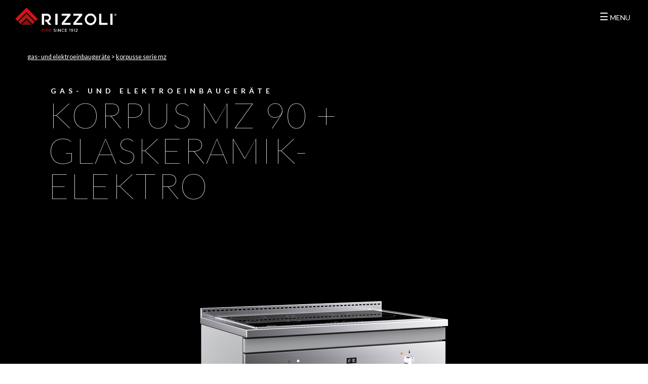

--- FILE ---
content_type: text/html; charset=UTF-8
request_url: https://www.rizzolicucine.it/de/produkte/gas-und-elektroeinbaugeraete/korpusse-serie-mz/439/korpus-mz-90-glaskeramik-elektro
body_size: 10064
content:
<style type="text/css">
    @media(min-width:991px){
        .mt-n10{margin-top:-10rem !important}
    }
</style>



<!doctype html>
<!--[if lt IE 7]>      <html class="no-js lt-ie9 lt-ie8 lt-ie7" lang="de"> <![endif]-->
<!--[if IE 7]>         <html class="no-js lt-ie9 lt-ie8" lang="de"> <![endif]-->
<!--[if IE 8]>         <html class="no-js lt-ie9" lang="de"> <![endif]-->
<!--[if gt IE 8]><!--> <html class="no-js" lang="de"> <!--<![endif]-->

<head>
    <meta charset="utf-8">
    <meta name="viewport" content="width=device-width">
    <meta content="tunnel studios milano" name="author">
    <meta content="IE=edge,chrome=1" http-equiv="X-UA-Compatible">
    <meta name="viewport" content="width=device-width">
    

    

        <title>Korpus MZ 90 + Glaskeramik-Elektro | Korpus MZ 90 | Gas- und Elektroeinbaugeräte | Produkte | Rizzoli Holzherde</title>

    


 
    
    <meta property="og:site_name" content="Rizzoli Holzherde">
    <meta property="og:type" content="website">
    <meta property="og:locale" content="de">

    <meta property="og:title" content="Korpus MZ 90 + Glaskeramik-Elektro | Korpus MZ 90 | Gas- und Elektroeinbaugeräte | Produkte | Rizzoli Holzherde">
            <meta property="og:image" content="https://www.rizzolicucine.it/assets/www/res/images/products/20231010_102315_813ba69ad780c770f794c646a8894bd5aab38d78.png">
        <meta property="og:description" content="">
    <meta property="og:url" content="https://www.rizzolicucine.it/de/produkte/gas-und-elektroeinbaugeraete/korpusse-serie-mz/439/korpus-mz-90-glaskeramik-elektro">



    <!-- Twitter Card data -->
    



    

    <link rel="icon" href="https://www.rizzolicucine.it/assets/www/img/favicon.png?v=1.1">
    

    <!-- bootstrap & styles -->
    
    <link type="text/css" rel="stylesheet" href="https://www.rizzolicucine.it/assets/www/layout/bootstrap-4.3.1-dist/css/bootstrap.min.css">
    <link type="text/css" rel="stylesheet" href="https://www.rizzolicucine.it/assets/www/layout/slick-master/slick/slick.css">
    <link type="text/css" rel="stylesheet" href="https://www.rizzolicucine.it/assets/www/layout/slick-master/slick/slick-theme.css">
    <link type="text/css" rel="stylesheet" href="https://www.rizzolicucine.it/assets/www/layout/jquery-ui-1.11.4.custom/jquery-ui.min.css">

    
    


    <link type="text/css" rel="stylesheet" href="https://www.rizzolicucine.it/assets/www/css/main.css?v=1.432111">

    <link type="text/css" rel="stylesheet" href="https://www.rizzolicucine.it/assets/www/css/menu.css?v=1.41">
    <link type="text/css" rel="stylesheet" href="https://www.rizzolicucine.it/assets/www/css/configurator.css?v=1.41">

    <link rel="canonical" href="https://www.rizzolicucine.it/de/produkte/gas-und-elektroeinbaugeraete/korpusse-serie-mz/439/korpus-mz-90-glaskeramik-elektro" />

    <!-- Google Tag Manager -->
    <script>(function(w,d,s,l,i){w[l]=w[l]||[];w[l].push({'gtm.start':
    new Date().getTime(),event:'gtm.js'});var f=d.getElementsByTagName(s)[0],
    j=d.createElement(s),dl=l!='dataLayer'?'&l='+l:'';j.async=true;j.src=
    'https://www.googletagmanager.com/gtm.js?id='+i+dl;f.parentNode.insertBefore(j,f);
    })(window,document,'script','dataLayer','GTM-WGMN4XC');</script>
    <!-- End Google Tag Manager -->

    <!-- Google tag (gtag.js) -->
    <script async src="https://www.googletagmanager.com/gtag/js?id=AW-16548659336"></script>
    <script>
      window.dataLayer = window.dataLayer || [];
      function gtag(){dataLayer.push(arguments);}
      gtag('js', new Date());

      gtag('config', 'AW-16548659336');
    </script>

    


    
</head>
<body class="dark">
     <noscript><iframe src="https://www.googletagmanager.com/ns.html?id=GTM-WGMN4XC"
height="0" width="0" style="display:none;visibility:hidden"></iframe></noscript>



 





















<style type="">
    #m-menu {background-color: #000; color: #fff}
    #m-menu .m-menu-l1 > a,
    #m-menu .m-menu-l1 a,
    .l-footer a {color: #fff; font-weight: 300;font-family: 'Nunito Sans', sans-serif}

        #m-menu .border-right {
            border-right: 1px solid #fff !important;
        }

</style>

<div id="m-menu" style="background-image: url(https://www.rizzolicucine.it/assets/www/img/menu/bg_menu.jpg); background-size: cover;background-position: bottom center;">
    <a href="#" class="close-main-menu-btn">X</a>
    <div class="container">

        <div class="row align-items-start menu-up" style="height: 10vh">
              <a id="main-logo" href="https://www.rizzolicucine.it/de"><img alt="Logo Rizzoli Cucine" src="https://www.rizzolicucine.it/assets/www/img/logo2023_w.png" class="logo" /></a>
        </div>
        <div class="row align-items-center menu-in" style="min-height: 70vh">
            <div class="col-md-4 border-right">
                <ul>
                    <li class="m-menu-l1">
                        <a data-toggle="collapse" href="#m-menu-home" aria-expanded="true">Home</a>
                        <ul id="m-menu-home" data-parent="#m-menu" class="collapse row menu-data show">
                            <li class="col-md-6 d-none d-md-block" style="color: #fff">
                                <span style="font-size: 4.5rem; font-weight: 200; line-height: 4.4rem; color:#fff" class="text-uppercase">RIZZOLI <br> CUCINE</span> <br>
                                <h4 class="text_menu mt-3" style="color:#fff">Die Kraft des Feuers, geprägt von Leidenschaft und Technologie</h4>
                            </li>
                        </ul>
                    </li>
                    <li class="m-menu-l1">
                        <a data-toggle="collapse" href="#m-menu-company">Unternehmen</a>
                        <ul id="m-menu-company" data-parent="#m-menu" class="collapse row menu-data">
                            <li class="col-md-12 d-none d-md-block" style="color: #fff">
                                <span class="suptitle text-uppercase">Unternehmen</span> <br>
                                <h4 class="text_menu">Unsere Geschichte beginnt mit einer brennenden Leidenschaft</h4>
                            </li>
                            <li class="col-md-4 py-md-2">
                                <a href="https://www.rizzolicucine.it/de/unternehmen/unsere-geschichte">
                                    <img class="img-fluid" src="https://www.rizzolicucine.it/assets/www/img/menu/history.jpg" alt="Unsere geschichte">
                                    <div>Unsere geschichte</div></a>
                            </li>
                            <li class="col-md-4 py-md-2">
                                <a href="https://www.rizzolicucine.it/de/unternehmen/unsere-philosophie">
                                    <img class="img-fluid" src="https://www.rizzolicucine.it/assets/www/img/menu/mission.jpg" alt="Unsere philosophie">
                                    <div>Unsere philosophie</div></a>
                            </li>
                            <li class="col-md-4 py-md-2">
                                <a href="https://www.rizzolicucine.it/de/personalisierte-qualitat">
                                    <img class="img-fluid" src="https://www.rizzolicucine.it/assets/www/img/menu/handmade.jpg" alt="Personalisierte qualität">
                                    <div>Personalisierte qualität</div></a>
                            </li>
                            <li class="col-md-4 py-md-2">
                                <a href="https://www.rizzolicucine.it/de/unsere-arbeiten">
                                    <img class="img-fluid" src="https://www.rizzolicucine.it/assets/www/img/menu/values.jpg" alt="Made in italy">
                                    <div>Made in italy</div></a>
                            </li>
                        </ul>
                    </li>
                    <li class="m-menu-l1">
                        <a data-toggle="collapse" href="#m-menu-products-sub">Produkte</a>
                        <ul id="m-menu-products-sub"  class="collapse">

                                                                                                    <li>
                                        <a data-toggle="collapse" href="#m-menu-cucine-e-termocucine-cucina" >Holz- und zentralheizungsherde </a>

                                            <ul id="m-menu-cucine-e-termocucine-cucina" data-parent="#m-menu" class="collapse row menu-data">
                                                <li class="col-md-12 d-none d-md-block" style="color: #fff">
                                                    <span class="suptitle text-uppercase">holz- und zentralheizungsherde </span>
                                                    <h4 class="text_menu">Eine gro&szlig;e Produktreihe f&uuml;r Ihre K&uuml;chenplanung.</h4>
                                                </li>
                                                
                                                    <li class="col-md-4 py-md-2">
                                                        <a href="https://www.rizzolicucine.it/de/produkte/1/holzherde">
                                                            <img class="img-fluid"
                                                                 src="https://www.rizzolicucine.it/assets/www/res/images/categories/20230912_110958_8851e7ebc7c0cfe93c458d4fb643da919841e16f.jpg"
                                                                 alt="Holzherde">
                                                            <div>Holzherde</div>
                                                        </a>

                                                    </li>
                                                
                                                    <li class="col-md-4 py-md-2">
                                                        <a href="https://www.rizzolicucine.it/de/produkte/3/zentralheizungsherde">
                                                            <img class="img-fluid"
                                                                 src="https://www.rizzolicucine.it/assets/www/res/images/categories/20230912_095902_864b2129839bd8a2aebffe63cda991e3e8e952d2.jpg"
                                                                 alt="Zentralheizungsherde">
                                                            <div>Zentralheizungsherde</div>
                                                        </a>

                                                    </li>
                                                
                                                    <li class="col-md-4 py-md-2">
                                                        <a href="https://www.rizzolicucine.it/de/produkte/4/gas-und-elektroeinbaugerate">
                                                            <img class="img-fluid"
                                                                 src="https://www.rizzolicucine.it/assets/www/res/images/categories/20241004_095324_p4ddxUnwKkz9M8kww8KFUftmhOWGWU2z6eC4BW2em7vhSmOyBy.webp"
                                                                 alt="Gas- und Elektroeinbaugeräte">
                                                            <div>Gas- und Elektroeinbaugeräte</div>
                                                        </a>

                                                    </li>
                                                
                                                    <li class="col-md-4 py-md-2">
                                                        <a href="https://www.rizzolicucine.it/de/produkte/8/artikel-fuer-ofensetzer">
                                                            <img class="img-fluid"
                                                                 src="https://www.rizzolicucine.it/assets/www/res/images/categories/20210909_120746_95b9633eda4beb3ee4c821e520a12607d190a981.jpg"
                                                                 alt="Artikel für Ofensetzer ">
                                                            <div>Artikel für Ofensetzer </div>
                                                        </a>

                                                    </li>
                                                
                                                    <li class="col-md-4 py-md-2">
                                                        <a href="https://www.rizzolicucine.it/de/produkte/10/auf-mass">
                                                            <img class="img-fluid"
                                                                 src="https://www.rizzolicucine.it/assets/www/res/images/categories/20230912_101338_0e56b35f61471d5e38f44eadac558c0a5a84a814.jpg"
                                                                 alt="Auf Mass">
                                                            <div>Auf Mass</div>
                                                        </a>

                                                    </li>
                                                                                            </ul>

                                    </li>
                                                                                                                                    <li>
                                        <a data-toggle="collapse" href="#m-menu-cappe-aspiranti-e-mobili" >Dunstabzugshauben und schränke</a>

                                            <ul id="m-menu-cappe-aspiranti-e-mobili" data-parent="#m-menu" class="collapse row menu-data">
                                                <li class="col-md-12 d-none d-md-block" style="color: #fff">
                                                    <span class="suptitle text-uppercase">dunstabzugshauben und schränke</span>
                                                    <h4 class="text_menu">Design, Personalisierung, Innovation und Hitzebest&auml;ndigkeit.</h4>
                                                </li>
                                                
                                                    <li class="col-md-4 py-md-2">
                                                        <a href="https://www.rizzolicucine.it/de/produkte/2/dunstabzugshauben">
                                                            <img class="img-fluid"
                                                                 src="https://www.rizzolicucine.it/assets/www/res/images/categories/20230719_095705_e5fb21dd918e977dfe100e66103a9007fe990b66.jpg"
                                                                 alt="Dunstabzugshauben">
                                                            <div>Dunstabzugshauben</div>
                                                        </a>

                                                    </li>
                                                
                                                    <li class="col-md-4 py-md-2">
                                                        <a href="https://www.rizzolicucine.it/de/produkte/5/arbeitsplatten-schraenke-und-spuelen">
                                                            <img class="img-fluid"
                                                                 src="https://www.rizzolicucine.it/assets/www/res/images/categories/20230912_121136_3c75bb503dc6738737e76e24de6dca21e70b8ea7.jpg"
                                                                 alt="Arbeitsplatten, Schränke und Spülen">
                                                            <div>Arbeitsplatten, Schränke und Spülen</div>
                                                        </a>

                                                    </li>
                                                                                            </ul>

                                    </li>
                                                                                                                                    <li>
                                        <a data-toggle="collapse" href="#m-menu-stufe-e-termostufe-living" >Kamin- und zentralheizungsöfen</a>

                                            <ul id="m-menu-stufe-e-termostufe-living" data-parent="#m-menu" class="collapse row menu-data">
                                                <li class="col-md-12 d-none d-md-block" style="color: #fff">
                                                    <span class="suptitle text-uppercase">kamin- und zentralheizungsöfen</span>
                                                    <h4 class="text_menu">Die neue Produktreihe f&uuml;r Ihren Wohnraum.</h4>
                                                </li>
                                                
                                                    <li class="col-md-4 py-md-2">
                                                        <a href="https://www.rizzolicucine.it/de/produkte/6/kaminofen">
                                                            <img class="img-fluid"
                                                                 src="https://www.rizzolicucine.it/assets/www/res/images/categories/20241004_164620_t084dUVdDX6LPP6LsMW0K3s9S8ADJClAEdKrhWSMLZAJ5fbbhL.webp"
                                                                 alt="Kaminöfen">
                                                            <div>Kaminöfen</div>
                                                        </a>

                                                    </li>
                                                
                                                    <li class="col-md-4 py-md-2">
                                                        <a href="https://www.rizzolicucine.it/de/produkte/7/zentralheizungsoefen">
                                                            <img class="img-fluid"
                                                                 src="https://www.rizzolicucine.it/assets/www/res/images/categories/20230912_103928_0343b43a164826cc6c7f1372cb004583a8dde2e9.jpg"
                                                                 alt="Zentralheizungsöfen">
                                                            <div>Zentralheizungsöfen</div>
                                                        </a>

                                                    </li>
                                                                                            </ul>

                                    </li>
                                                                                                                                    <li>
                                        <a data-toggle="collapse" href="#m-menu-inserti-a-legna-living" >Kamineinsatz</a>

                                            <ul id="m-menu-inserti-a-legna-living" data-parent="#m-menu" class="collapse row menu-data">
                                                <li class="col-md-12 d-none d-md-block" style="color: #fff">
                                                    <span class="suptitle text-uppercase">Kamineinsatz</span>
                                                    <h4 class="text_menu"><p>Exklusives Design und au&szlig;ergew&ouml;hnlicher Feuerblick.</p></h4>
                                                </li>
                                                
                                                    <li class="col-md-4 py-md-2">
                                                        <a href="https://www.rizzolicucine.it/de/produkte/11/kamineinsatz">
                                                            <img class="img-fluid"
                                                                 src="https://www.rizzolicucine.it/assets/www/res/images/categories/20250918_101844_Y7UCxYU0y6FhNkEbEs7YniQxYfuwuNfMWCAram4eO9MhAWcbR5.webp"
                                                                 alt="Kamineinsatz">
                                                            <div>Kamineinsatz</div>
                                                        </a>

                                                    </li>
                                                                                            </ul>

                                    </li>
                                                                                                                                    <li>
                                        <a data-toggle="collapse" href="#m-menu-professionali" >Professionelle wirtschaftsherde</a>

                                            <ul id="m-menu-professionali" data-parent="#m-menu" class="collapse row menu-data">
                                                <li class="col-md-12 d-none d-md-block" style="color: #fff">
                                                    <span class="suptitle text-uppercase">professionelle wirtschaftsherde</span>
                                                    <h4 class="text_menu">Der Holzherde arbeitet mit maximaler Leistung.</h4>
                                                </li>
                                                
                                                    <li class="col-md-4 py-md-2">
                                                        <a href="https://www.rizzolicucine.it/de/produkte/9/profesionelle-wirtschaftsherde">
                                                            <img class="img-fluid"
                                                                 src="https://www.rizzolicucine.it/assets/www/res/images/categories/20230719_100521_9a8381b01ceb6210b8b6cea8f2881cb239f7a2d5.jpg"
                                                                 alt="Profesionelle Wirtschaftsherde ">
                                                            <div>Profesionelle Wirtschaftsherde </div>
                                                        </a>

                                                    </li>
                                                                                            </ul>

                                    </li>
                                                                                                                                                                                                
                        </ul>
                    </li>

                                        <li class="m-menu-l1">
                        <a href="https://www.rizzolicucine.it/de/kataloge">Kataloge</a>
                    </li>
                    <li class="m-menu-l1">
                        <a data-toggle="collapse" href="#m-menu-tools">Tools</a>
                        <ul id="m-menu-tools" class="row collapse menu-data" data-parent="#m-menu">
                            <li class="col-md-12 d-none d-md-block" style="color: #fff">
                                <span class="suptitle text-uppercase">Tools</span>
                                <h4 class="text_menu">Technische Aspekte, Ratschläge und Kataloge</h4>
                            </li>
                            <li class="col-md-4 py-md-2">
                                <a href="https://www.rizzolicucine.it/de/ratschlage">
                                    <img class="img-fluid" src="https://www.rizzolicucine.it/assets/www/img/menu/technical.jpg" alt="Ratschläge">
                                    <div>Ratschläge</div></a>
                            </li>
                            <li class="col-md-4 py-md-2">
                                <a href="https://www.rizzolicucine.it/de/konfigurator">
                                    <img class="img-fluid" src="https://www.rizzolicucine.it/assets/www/img/menu/configurator.jpg" alt="Konfigurator">
                                    <div> Konfigurator</div></a>
                            </li>

                        </ul>
                    </li>
                    <li class="m-menu-l1">
                        <a data-toggle="collapse" href="#m-menu-news">News</a>
                        <ul id="m-menu-news" class="row collapse menu-data" data-parent="#m-menu">
                            <li class="col-md-12 d-none d-md-block" style="color: #fff">
                                <span class="suptitle text-uppercase">News</span>
                                <h4 class="text_menu">Entdecken Sie alle News und Veranstaltungen: einfach anklicken! </h4>
                            </li>
                            <li class="col-md-4 py-md-2">
                                <a href="https://www.rizzolicucine.it/de/rizzoli-auf-messe">
                                    <img class="img-fluid" src="https://www.rizzolicucine.it/assets/www/img/menu/events_fiera2.jpg" alt="Rizzoli auf Messen">
                                    <div>Rizzoli auf Messen</div></a>
                            </li>
                            <li class="col-md-4 py-md-2">
                                <a href="https://www.rizzolicucine.it/de/rizzoli-auf-tour">
                                    <img class="img-fluid" src="https://www.rizzolicucine.it/assets/www/img/menu/events_tour.jpg" alt="Rizzoli auf Tour">
                                    <div>Rizzoli auf Tour</div></a>
                            </li>
                            <li class="col-md-4 py-md-2">
                                <a href="https://www.rizzolicucine.it/de/news">
                                    <img class="img-fluid" src="https://www.rizzolicucine.it/assets/www/img/menu/news.jpg" alt="Aktuelles">
                                    <div>Aktuelles</div></a>
                            </li>

                        </ul>
                    </li>
                    <li class="m-menu-l1">
                        <a href="https://www.rizzolicucine.it/de/press">Media</a>
                    </li>
                    <li class="m-menu-l1">
                        <a data-toggle="collapse" href="#m-menu-contacts">Kontakte</a>
                        <ul id="m-menu-contacts" class="row collapse menu-data" data-parent="#m-menu">
                            <li class="col-md-12 d-none d-md-block" style="color: #fff">
                                <span class="suptitle text-uppercase">Kontakte</span>
                                
                            </li>
                            <li class="col-md-4 py-md-2">
                                <a href="https://www.rizzolicucine.it/de/kontakte">
                                    <img class="img-fluid" src="https://www.rizzolicucine.it/assets/www/img/menu/contacts.jpg" alt="Kontakte">
                                    <div>Kontakte</div></a>
                            </li>
                            <li class="col-md-4 py-md-2">
                                <a href="https://www.rizzolicucine.it/de/arbeiten-sie-mit-uns">
                                    <img class="img-fluid" src="https://www.rizzolicucine.it/assets/www/img/menu/job.jpg" alt="Arbeiten Sie mit uns">
                                    <div>Arbeiten Sie mit uns</div></a>
                            </li>
                        </ul>
                    </li>
                    <li class="m-menu-l1">
                        <a href="https://www.rizzolicucine.it/de/restricted-access/login" class="menu-tag-btn">RESERVIERTER BEREICH</a>
                        
                    </li>
                </ul>
            </div>
            <div class="col-md-8">
            </div>
        </div>
        <div class="row l-footer" style="height: 10vh">
            <div class="col-md-6">
                <b class="suptitle c-white pl-40 text-uppercase">sprache</b>
                <ul class="lang">
                                            <li style="display: inline-block;"><a href="/" class="ce-ignore ">IT</a> |</li>
                                            <li style="display: inline-block;"><a href="/de" class="ce-ignore active">DE</a> |</li>
                                            <li style="display: inline-block;"><a href="/fr" class="ce-ignore ">FR</a> |</li>
                                            <li style="display: inline-block;"><a href="/en" class="ce-ignore ">EN</a> |</li>
                                            <li style="display: inline-block;"><a href="/es" class="ce-ignore ">ES</a> |</li>
                                            <li style="display: inline-block;"><a href="/se" class="ce-ignore ">SE</a> |</li>
                                            <li style="display: inline-block;"><a href="/sk" class="ce-ignore ">SK</a> |</li>
                                            <li style="display: inline-block;"><a href="/cz" class="ce-ignore ">CZ</a> |</li>
                                        

                </ul>
            </div>
            <div class="col-md-6 social">
                <p class="text-right" style="margin: 0; padding-right: 5px">
                    <b class="suptitle c-white text-uppercase">folgen Sie uns</b>
                </p>
                <ul class="social text-right">
                    <a class="" href="https://www.facebook.com/rizzolicucine/" target="_blank">Facebook</a> |
                    <a class="" href="https://www.instagram.com/rizzoli_cucine/" target="_blank">Instagram</a> |
                    <a class="" href="https://www.youtube.com/channel/UCd1-rpGsgQydOEBKipeGOUA/" target="_blank">Youtube</a>
                </ul>
            </div>
        </div>
    </div>
</div>


<div id="header">
    <a id="main-logo" href="https://www.rizzolicucine.it/de"><img alt="Logo Rizzoli Cucine" src="https://www.rizzolicucine.it/assets/www/img/logo2023.png" class="logo" /></a>
    
    

    <div id="lang-controls" class="d-none d-xl-block">
        <ul class="lang">
            
            <li style="padding:0px">
                <div>
                    <ul>
                        <li id="main-menu-btn">
                            <a class="menu" data-menu="#sidebar" href="javascript:void(0)"><span style="font-size: 20px">&#9776;</span> MENU</a>
                        </li>
                    </ul>
                </div>
            </li>
        </ul>
    </div>


    <div class="nav-controls">
        <ul>
            <li id="main-menu-btn">
                <a class="menu" data-menu="#sidebar" href="javascript:void(0)"><span style="font-size: 20px">&#9776;</span> MENU</a>
            </li>
        </ul>
    </div>

</div>





<div class="container-fluid">
        



    <div class="full-container">
        <div class="row bg-black"  id="prod-cover">


            <!-- //  Path -->
            <div class="full-container">
                <div class="row">
                    <div class="path mx-lg-5 px-5 pb-5 text-lowercase color-white">
                        <span><a href="https://www.rizzolicucine.it/de/produkte/4/gas-und-elektroeinbaugerate">Gas- und Elektroeinbaugeräte</a></span>
                        <span class="sep">&gt;</span>
                        <span><a href="https://www.rizzolicucine.it/de/produkte/gas-und-elektroeinbaugerate/50/korpusse-serie-mz">Korpusse Serie MZ</a></span>
                        

                    </div>
                </div>
            </div>


            <!-- //  Main img -->
            <div class="container">
                <div class="row mx-0">
                                            <div class="col-md-7 pb-5 pb-lg-0 color-white position-relative">
                            <span class="minititle">Gas- und Elektroeinbaugeräte </span>
                            <h1 class="text-left">Korpus MZ 90 + Glaskeramik-Elektro</h1>
                            <h2>
                                <small></small></h2>
                                                        
                                                    </div>
                                        <div class="mx-auto align-items-center mt-n5">
                        <img class=" prod-img img-fluid mt-n10"
                             src="https://www.rizzolicucine.it/assets/www/res/images/products/20231010_102315_813ba69ad780c770f794c646a8894bd5aab38d78.png"
                             alt="Korpus MZ 90 + Glaskeramik-Elektro">

                    </div>
                </div>
            </div>
        </div>
    </div>


    <div class="container">
        <div class="row white-bg pt-3 pt-lg-5 min-h-100">

            <!-- //  Dimensioni e modelli -->
                <div id="product-details" class="w-100">
                                        <div class="dimensions text-right px-3 overflow-hidden">
                        <em>Andere Maße</em><br>
                        <ul class="list-product models-list mb-0 text-center mx-auto">
                                                            <li class="">
                                    <a href="https://www.rizzolicucine.it/de/produkte/gas-und-elektroeinbaugerate/korpusse-serie-mz/230/korpus-mz-90-gaskochfeld">Korpus MZ 90 + Gaskochfeld</a>
                                </li>
                                                            <li class=" active ">
                                    <a href="https://www.rizzolicucine.it/de/produkte/gas-und-elektroeinbaugerate/korpusse-serie-mz/439/korpus-mz-90-glaskeramik-elektro">Korpus MZ 90 + Glaskeramik-Elektro</a>
                                </li>
                                                            <li class="">
                                    <a href="https://www.rizzolicucine.it/de/produkte/gas-und-elektroeinbaugerate/korpusse-serie-mz/440/korpus-mz-90-glaskeramik-induktion">Korpus MZ 90 + Glaskeramik-Induktion</a>
                                </li>
                                                    </ul><br>

                    </div>
                                        <div class="dimensions text-right px-3 overflow-hidden">
                        <a href="https://www.rizzolicucine.it/de/produkte/gas-und-elektroeinbaugerate/50/korpusse-serie-mz#model-list" class="btn btn-block btn-white">Andere Modelle</a>
                    </div>
                </div>

        </div>



        <div class="row white-bg pb-5">

            <!-- //  Testo -->
            <div class="col-lg-7">
                                    <span class="minititle">Gas- und Elektroeinbaugeräte </span>
                    <div class="h1 text-left">Korpus MZ 90 + Glaskeramik-Elektro</div>
                    <h2>
                        <small></small></h2>
                
                <p class="mr-5">Die Rizzoli-Empfehlung f&uuml;r alle passionierten Hobbyk&ouml;che. Durch die Erweiterung mit einem Gaskochfeld mit 5 Brenner oder einem Induktions- oder Glaskeramikkochfeld und einem Elektro-Multifunktionsbackofen erh&auml;lt man eine komplette, professionelle Kochstelle.</p>

                
            </div>
            <div class="col-lg-4 offset-lg-1 align-self-center">
                <h5 class="mt-3 mt-lg-5"><p>Korpusse zum Einbau von Gas- und/oder Elektroeinbauger&auml;te nach Wahl. Diese wurden speziell f&uuml;r die Kombination mit Holzherden der Serie MZ entwickelt.&nbsp;</p></h5>
            </div>

        </div>
                    <div class="row white-bg pb-5">

                <!-- //  Certificazioni - Tecnologie Rizzoli -->
                <div class="col-md-8">
                    <p class="suptitle">Rizzoli Technologie</p>
                    <div class="certifications_tec row">
                        
                                                                                    <a data-toggle="modal" data-target="#eco-manifacture" href="">
                                    <img class="lazy-img" data-src="https://www.rizzolicucine.it/assets/www/res/images/certifications/20200706_115346_89e7e08396b6a294ae20a85bcc0fbfedd5fe907c.png"
                                         alt="Eco manifacture Rizzoli Cucine"><br>
                                    <label>Eco manifacture</label>
                                </a>

                                                            <a data-toggle="modal" data-target="#steel-structure" href="">
                                    <img class="lazy-img" data-src="https://www.rizzolicucine.it/assets/www/res/images/certifications/20200706_104428_aae569c42d45b73d27307a71002b1b66c8c5ea60.jpg"
                                         alt="Steel structure Rizzoli Cucine"><br>
                                    <label>Steel structure</label>
                                </a>

                            
                                            </div>
                </div>
            </div>
        
    </div>


    <!-- //  DETTAGLI DI QUALITA -->
        <div class="full-container">
        <div id="details">


                <div id="subseries-details" class="row justify-content-center mt-0 mx-3 mb-3 m-lg-5 px-lg-5" >
                                            <a href="#" class="col-md-2 m-0 p-0">
                            <span class="active-bar"></span>
                            <img class="lazy-img" data-src="https://www.rizzolicucine.it/assets/www/res/images/subseries/_thumb_20231010_093059_453ca0760d83d59f723c057528eda249394fd479.jpg"
                                 alt="dettaglio Korpus MZ 90 + Glaskeramik-Elektro">
                        </a>
                                            <a href="#" class="col-md-2 m-0 p-0">
                            <span class="active-bar"></span>
                            <img class="lazy-img" data-src="https://www.rizzolicucine.it/assets/www/res/images/subseries/_thumb_20231010_093104_940330314c1d01e7ab3d1b02337ba22bda2f2904.jpg"
                                 alt="dettaglio Korpus MZ 90 + Glaskeramik-Elektro">
                        </a>
                                            <a href="#" class="col-md-2 m-0 p-0">
                            <span class="active-bar"></span>
                            <img class="lazy-img" data-src="https://www.rizzolicucine.it/assets/www/res/images/subseries/_thumb_20231010_093110_5318d9743b1b9d931570f2c5dbc6d9e6aacfc66b.jpg"
                                 alt="dettaglio Korpus MZ 90 + Glaskeramik-Elektro">
                        </a>
                                            <a href="#" class="col-md-2 m-0 p-0">
                            <span class="active-bar"></span>
                            <img class="lazy-img" data-src="https://www.rizzolicucine.it/assets/www/res/images/subseries/_thumb_20231010_093116_2bb5e5e6f8b2ee042c64780990bd53f114b2d181.jpg"
                                 alt="dettaglio Korpus MZ 90 + Glaskeramik-Elektro">
                        </a>
                                            <a href="#" class="col-md-2 m-0 p-0">
                            <span class="active-bar"></span>
                            <img class="lazy-img" data-src="https://www.rizzolicucine.it/assets/www/res/images/subseries/_thumb_20231010_093129_89344b13f8a7a0d087d94e905b83b8e4251237b2.jpg"
                                 alt="dettaglio Korpus MZ 90 + Glaskeramik-Elektro">
                        </a>
                                            <a href="#" class="col-md-2 m-0 p-0">
                            <span class="active-bar"></span>
                            <img class="lazy-img" data-src="https://www.rizzolicucine.it/assets/www/res/images/subseries/_thumb_20231010_093137_723e1446f9cf37b836540cc3a794a1351cc9b8a3.jpg"
                                 alt="dettaglio Korpus MZ 90 + Glaskeramik-Elektro">
                        </a>
                                            <a href="#" class="col-md-2 m-0 p-0">
                            <span class="active-bar"></span>
                            <img class="lazy-img" data-src="https://www.rizzolicucine.it/assets/www/res/images/subseries/_thumb_20231010_093144_860166f5e2d727abd6e4d4c15dd2418cea7071fb.jpg"
                                 alt="dettaglio Korpus MZ 90 + Glaskeramik-Elektro">
                        </a>
                                            <a href="#" class="col-md-2 m-0 p-0">
                            <span class="active-bar"></span>
                            <img class="lazy-img" data-src="https://www.rizzolicucine.it/assets/www/res/images/subseries/_thumb_20231010_093150_04894af42fdf8700bfeb91737d4b5553821c63cb.jpg"
                                 alt="dettaglio Korpus MZ 90 + Glaskeramik-Elektro">
                        </a>
                                    </div>

            
            <div class="modal modal-details fade" tabindex="-1" role="dialog" id="subseries-detail-modal">
                <div class="modal-dialog">
                    <div class="modal-content">

                        <div class="modal-body">
                            <button role="button" aria-label="Previous" class="slick-prev slick-arrow"
                                    data-role="none" type="button"
                                    style="display: block;">&laquo; Zurück
                            </button>
                            <button role="button" aria-label="Next" class="slick-next slick-arrow" data-role="none"
                                    type="button" style="display: block;">Weiter &raquo;
                            </button>
                            <img id="subseries-detail-modal-image" src="" alt="dettaglio Korpus MZ 90 + Glaskeramik-Elektro">
                        </div>
                        <div class="modal-footer">
                            <button type="button" class="btn btn-block btn-white mt-3"
                                    data-dismiss="modal">Schließen</button>
                        </div>
                    </div><!-- /.modal-content -->
                </div><!-- /.modal-dialog -->
            </div><!-- /.modal -->

        </div>
    </div>
    

    
    

    <!-- // bottone configuratore -->
    
    
    <!-- //  INFO GENERALI -->
    <div class="full-container">
        <div class="row m-3 m-lg-5 px-md-5 bg-grey" id="info">

            <!-- //  menu -->
            <div class="full-container pt-3 d-none d-lg-block">
                <div class="row text-center">
                    <div class="btn-main col-lg-6 offset-lg-3 d-none d-lg-block"
                         style="border-bottom: 1px solid #000; padding-bottom: 0;">
                        <!--   -->
                        <div class="my-3"><a href="#"
                                             class="btn-block no-btn go-to"
                                             rel="#certifications">Zertifizierungen</a></div>
                                             <!--  -->
                                                                                                    <div class="mt-3"><a href="#"
                                             class="btn-block no-btn go-to"
                                             rel="#technical">Technische Daten</a></div>
                        <div class="mt-3"><a href="#"
                                             class="btn-block no-btn go-to"
                                             rel="#pdf">Dokumentation</a></div>
                    </div>
                    
                </div>
            </div>


            <!-- //  certificazioni -->
                            <div class="container mt-3 mt-lg-5" id="certifications">
                    <div class="certification">
                            <div class="col-lg-12 text-left pb-5">
                                
                                <div class="certifications_eu row">
                                                                                                                        <div class="col-6 col-md-3">
                                                <div class="row">
                                                    <div class="col-lg-5 my-auto py-3 text-center">
                                                        <a data-toggle="modal" data-target="#ce" href="">
                                                                                                                        <img class="lazy-img" data-src="https://www.rizzolicucine.it/assets/www/res/images/certifications/20190926_145928_975aa0766df1793c4ee6b479d40ffd4493edf735.png"
                                                                                                                                          alt="CE Rizzoli cucine">
                                                                                                                    </a></div>
                                                    <div class="col-lg-7 my-auto text-center text-lg-left"><label>CE-Kennzeichnung</label></div>
                                                </div>
                                            </div>
                                                                                                            </div>
                            </div>
                            
                    </div>

                    
                    <div>
                                                    
                                                                    <div class="modal fade" tabindex="-1" role="dialog" id="ce">
                                        <div class="modal-dialog">
                                            <div class="modal-content">

                                                <div class="modal-body">
                                                    <div class="p-5">
                                                        <h4 class="modal-title">CE-Kennzeichnung</h4>
                                                        <p class="third-level">Das Produkt entspricht der Konformit&auml;tspr&uuml;fung gem&auml;&szlig; EU-Verordnung und den europ&auml;ischen Sicherheitsanforderungen.</p>
                                                                                                                    <p class="text-center"><img class="img-responsive lazy-img"
                                                                                        data-src="https://www.rizzolicucine.it/assets/www/res/images/certifications/20171219_102522_32d94e891bc19ccc8f57dd6fd4730a575becb6fa.jpg"
                                                                                        alt="CE-Kennzeichnung Rizzoli cucine"></p>
                                                                                                            </div>
                                                </div>
                                                <div class="modal-footer">
                                                    <button type="button" class="btn btn-block btn-white mt-3"
                                                            data-dismiss="modal">Schließen</button>
                                                </div>
                                            </div><!-- /.modal-content -->
                                        </div><!-- /.modal-dialog -->
                                    </div><!-- /.modal -->

                                
                                                                                
                                                                    <div class="modal fade" tabindex="-1" role="dialog" id="eco-manifacture">
                                        <div class="modal-dialog">
                                            <div class="modal-content">

                                                <div class="modal-body">
                                                    <div class="p-5">
                                                        <h4 class="modal-title">Eco manifacture</h4>
                                                        <p class="third-level">Dank der verwendeten Rohmaterialien und der eingesetzten Technologien sind Rizzoli-Produkte vollkommen &ouml;kologische Produkte. Die Verwendung von 100% recyclebaren Materialien sowie ein geringer Stromverbrauch machen sie zu einem umweltfreundlichen Produkt.<br />
&nbsp;&nbsp;<br />
&nbsp;<br />
&nbsp;</p>
                                                                                                                    <p class="text-center"><img class="img-responsive lazy-img"
                                                                                        data-src="https://www.rizzolicucine.it/assets/www/res/images/certifications/20200706_115346_0db61cedd0e29ac82d88be901fc36ebd2c4936ba.jpg"
                                                                                        alt="Eco manifacture Rizzoli cucine"></p>
                                                                                                            </div>
                                                </div>
                                                <div class="modal-footer">
                                                    <button type="button" class="btn btn-block btn-white mt-3"
                                                            data-dismiss="modal">Schließen</button>
                                                </div>
                                            </div><!-- /.modal-content -->
                                        </div><!-- /.modal-dialog -->
                                    </div><!-- /.modal -->

                                                                    <div class="modal fade" tabindex="-1" role="dialog" id="steel-structure">
                                        <div class="modal-dialog">
                                            <div class="modal-content">

                                                <div class="modal-body">
                                                    <div class="p-5">
                                                        <h4 class="modal-title">Steel structure</h4>
                                                        <p class="third-level"><p>F&uuml;r die Herstellung der Produkte verwendet Rizzoli ausschlie&szlig;lich hochwertigen Stahl von namhaften Lieferanten.</p>
&nbsp;<br />
&nbsp;</p>
                                                                                                                    <p class="text-center"><img class="img-responsive lazy-img"
                                                                                        data-src="https://www.rizzolicucine.it/assets/www/res/images/certifications/20200706_111944_0a218b505689375004d11307009a15996cc86700.jpg"
                                                                                        alt="Steel structure Rizzoli cucine"></p>
                                                                                                            </div>
                                                </div>
                                                <div class="modal-footer">
                                                    <button type="button" class="btn btn-block btn-white mt-3"
                                                            data-dismiss="modal">Schließen</button>
                                                </div>
                                            </div><!-- /.modal-content -->
                                        </div><!-- /.modal-dialog -->
                                    </div><!-- /.modal -->

                                
                                                                        </div>
                    
                </div>
                    </div>
    </div>





    <!-- //  DETRAZIONI FISCALI -->
                


    <div class="full-container">
        <div class="row mt-0 mx-0 mb-3 m-lg-5 px-3 px-lg-5 bg-grey" id="technical">

            <!-- //   DATI -->
            <div class="container my-lg-5">
                <div class="pt-5 features">
                    <p class="suptitle">Produktmerkmale</p>
                    
                    <div>
                        <ul class="tech_features px-1"><ul>
	<li>Regulierbare Herdh&ouml;he*: 850 - 910&nbsp;mm&nbsp;(ohne Wischleiste 40x15mm -&nbsp;HxT)</li>
	<li>Teleskop-Sockel mit regulierbaren Stellf&uuml;&szlig;en</li>
	<li>Edelstahl-Herdrahmen zu 30 mm</li>
	<li>Auch f&uuml;r eine Anschlussleistung zu 3,3 kW geeignet</li>
	<li>Andere Elektroeinbauger&auml;te auf Anfrage</li>
	<li><strong>Elektro-Backofen 90</strong><strong>&nbsp;- N&deg; 1</strong></li>
	<li>9 Funktionen inklusive Auftauen&nbsp;</li>
	<li>Nutzbares Volumen - 110 Liter&nbsp;</li>
	<li>Tangential-K&uuml;hlventilator</li>
	<li>Programmierbarer Timer mit Display und TouchControl&nbsp;</li>
	<li>Steuerung und Regulierung der Backzeit&nbsp;</li>
	<li>Drehspie&szlig;</li>
	<li>Backofenbeleuchtung 2fach&nbsp;</li>
	<li>Abnehmbare Innengl&auml;ser zur einfachen Reinigung&nbsp;</li>
	<li>Energieeffizienzklasse A</li>
	<li><strong>Glaskeramik &ndash; Elektro (Edelstahlrahmen) - N&deg; 3</strong></li>
	<li>Insgesamt 4 Kochzonen</li>
	<li>2 Zweikreis-Kochzonen</li>
	<li>1 erweiterbare Kochzone</li>
	<li>touchSlider Steuerung</li>
	<li>17 Leistungsstufen</li>
	<li>&nbsp;2-stufige Restw&auml;rmeanzeige</li>
	<li>Timer f&uuml;r das Ende des Kochvorgangs f&uuml;r jede einzelne Zone</li>
	<li>Kindersicherung</li>
	<li>Wischschutzfunktion</li>
</ul>
</ul>
                    </div>
                </div>

                
                <div class="pt-2 pb-5 features">
                    <p class="suptitle">Technische Daten</p>

                                            <div>
                            <ul class="tech_sheet p-3 my-2 pb-lg-5"><ul>
	<li><strong>Breite:</strong>&nbsp;910&nbsp;mm</li>
	<li><strong>Regulierbare&nbsp;H&ouml;he*:</strong><strong>&nbsp;</strong>850 - 910&nbsp;mm</li>
	<li><strong>Tiefe:&nbsp;</strong>600 mm</li>
	<li><strong>Kochfelder Glaskeramik-Elektro:&nbsp;</strong>795x517x48&nbsp;mm&nbsp;(LxPxH)</li>
</ul>
</ul>
                        </div>
                                    </div>

                            </div>



        </div>
    </div>



    

    <div class="full-container py-lg-5" id="pdf">
      <div class="container">
          <div class="download-pdf text-center">
              <h4 class="minititle">Dokumentation</h4>
              <p>Laden Sie die PDF-Dateien dieser Serie herunter</p><br>


                
                
                
                
                                            <a href="https://www.rizzolicucine.it/assets/www/img/series/pdf/de/main_50.pdf" target="_blank" 
                        class="btn btn-block btn-white"> Serienplus</a>
                                    
                

                
                
                
                

                
                

                
                

                                
                    <div class="download-center">
                        <a target="_blank"
                           href="https://www.rizzolicucine.it/assets/www/download/catalogs/de/Generale2025_06.pdf"
                           class="btn btn-block btn-white">  Gesamtkatalog</a>
                    </div>

                


                
                                
                                
                                
                                
                

                                                    <div class="download-center">
                        <a target="_blank"
                           href="https://www.rizzolicucine.it/assets/www/img/deductions/Attestato_Rizzoli_10_2025.pdf"
                           class="btn btn-block btn-white">  Erklärung zur Wärmeleistung</a>
                    </div>
                                
                


          </div>

      </div>
  </div>

    


    

    

    <!-- //  CONFIGURATOR -->
    
</div>


<footer id="footer">
    <div class="full-container mt-5 mt-lg-0 p-lg-5">
        <div class="row bg-dark mx-lg-5 py-5 px-lg-5 footer-top">

            <div class="col-sm-6 col-md-3 offset-md-1 pl-lg-5 py-3">
                <span class="suptitle text-uppercase color-white mini mb-3 d-block">Produkte</span>
                                                                                            <li class="product-list"><a href="https://www.rizzolicucine.it/de/produkte/1/holzherde">Holzherde</a></li>
                                                                            <li class="product-list"><a href="https://www.rizzolicucine.it/de/produkte/3/zentralheizungsherde">Zentralheizungsherde</a></li>
                                                                            <li class="product-list"><a href="https://www.rizzolicucine.it/de/produkte/6/kaminofen">Kaminöfen</a></li>
                                                                            <li class="product-list"><a href="https://www.rizzolicucine.it/de/produkte/7/zentralheizungsoefen">Zentralheizungsöfen</a></li>
                                                                            <li class="product-list"><a href="https://www.rizzolicucine.it/de/produkte/11/kamineinsatz">Kamineinsatz</a></li>
                                                                            <li class="product-list"><a href="https://www.rizzolicucine.it/de/produkte/2/dunstabzugshauben">Dunstabzugshauben</a></li>
                                                                            <li class="product-list"><a href="https://www.rizzolicucine.it/de/produkte/5/arbeitsplatten-schraenke-und-spuelen">Arbeitsplatten, Schränke und Spülen</a></li>
                                                                            <li class="product-list"><a href="https://www.rizzolicucine.it/de/produkte/9/profesionelle-wirtschaftsherde">Profesionelle Wirtschaftsherde </a></li>
                                                                            <li class="product-list"><a href="https://www.rizzolicucine.it/de/produkte/4/gas-und-elektroeinbaugerate">Gas- und Elektroeinbaugeräte</a></li>
                                                                            <li class="product-list"><a href="https://www.rizzolicucine.it/de/produkte/8/artikel-fuer-ofensetzer">Artikel für Ofensetzer </a></li>
                                                                                                                <li class="product-list"><a href="https://www.rizzolicucine.it/de/produkte/10/auf-mass">Auf Mass</a></li>
                                                    
            </div><!--/col-->
        
            <div class="col-sm-6 col-md-4 pl-lg-5 py-3">
                <span class="suptitle text-uppercase color-white mini mb-3 d-block">Ratschläge</span>
                <li class="product-list"><a href="https://www.rizzolicucine.it/de/ratschlage/installationsratschlage">INSTALLATION SRATSCHLÄGE</a></li>
                <li class="product-list"><a href="https://www.rizzolicucine.it/de/ratschlage/rizzoli-fur-die-umwelt">RIZZOLI FÜR DIE UMWELT</a></li>
                <li class="product-list"><a href="https://www.rizzolicucine.it/de/ratschlage/regeln">DIE 10 GRÜNEN REGELN</a></li>
                <li class="product-list"><a href="https://www.rizzolicucine.it/de/ratschlage/faq">FRAGEN UND ANTWORTEN</a></li>
                <br>
                <br>
                <span class="suptitle text-uppercase color-white mini mb-3 d-block">NÜTZLICHE LINKS</span>
                <li class="product-list"><a href="https://www.rizzolicucine.it/de/arbeiten-sie-mit-uns">Arbeiten Sie mit uns</a></li>
                <li class="product-list"><a href="https://www.rizzolicucine.it/de/konfigurator">Konfigurator</a></li>
                
            </div><!--/col-->

            <div class="col-sm-6 col-md-3 pl-lg-5 py-3">
                
                <p class="text color-white"><b class="suptitle">ADRESSE</b><br>Handwerkerzone 1, Fraktion San Lugano <br> 39040 Truden im Naturpark (BZ) - Italien<br>Tel. +39 0471 887551<br><br><b>EINZIGER FIRMENSITZ</b></p>
                        

                        <br>
                <span class="suptitle text-uppercase color-white mini mb-3 d-block">Follow</span>
                <p class="text color-white">
                                        <a class="color-white" href="https://www.facebook.com/rizzoli.offiziell/" target="_blank">Facebook</a> |
                    <a class="color-white" href="https://www.instagram.com/rizzolioffiziell/" target="_blank">Instagram</a> |
                                        <a class="color-white" href="https://www.youtube.com/channel/UCd1-rpGsgQydOEBKipeGOUA/" target="_blank">Youtube</a></p>
                   
                </ul>
            </div><!--/col-->

        </div>
    </div>
    <div class="full-container px-3">
            <div class="row text-center color-black">
                <div class="col-md-8 offset-md-2 mt-3 mb-2">
                    <small class="color-black">©2026  <b>Rizzoli GmbH</b> - Handwerkerzone 1, Fraktion San Lugano - 39040 Truden im Naturpark (BZ) - Italien - Tel. <a href="tel:0039 0471 887551" style="color:#000!important"> +39 0471 887551</a> - Eintragungsnr. im Handelsregister (BZ), Steuernr. und MwSt. - Nr.: IT00624200226 - Gesellschaftskapital € 80.600,00 zur Gänze eingezahlt - 

                        <a class="ce-ignore color-red" href="https://www.rizzolicucine.it/de/privacy-policy" target="_blank" > Privacy Policy</a> - 
                         <a class="ce-ignore color-red" href="https://www.rizzolicucine.it/assets/www/download/InformativaPrivacy_Anonima2021_en.pdf" target="_blank">Customers Privacy Policy</a> 
                                                - <a class="ce-ignore color-red" href="https://www.rizzolicucine.it/de/cookie-policy" target="_blank" target="_blank">Cookie policy</a><br>
                        <a href="https://www.tunnelstudios.com/" target="_blank" style="display: inline-block;"><img src="https://www.tunnelstudios.com/img/logoxsiti-Tunnel-blu.svg" width="120" alt="TunnelStudios"></a><br>
                        
                    </small>
                </div>
                <div class="col-md-2 mt-3 mb-2 float-right">
                        <figure>
                        <a href="http://www.suedtirol.info" target="_blank"><img class="lazy-img img-responsive" data-src="https://www.rizzolicucine.it/assets/www/img/shared/de/altoadige.png" alt="Alto Adige" style="max-width: 100px" /></a>
                    </figure>
                </div><!--/col-->
            </div>
    </div>

</footer>

<a id="back-to-top" href="#">&circ;</a>






<script src="https://www.rizzolicucine.it/assets/www/js/packages.js?v=1.11" type="text/javascript"></script>



<script src="https://www.rizzolicucine.it/assets/www/js/core.js?v=1.51247" type="text/javascript"></script>
<script src="https://www.rizzolicucine.it/assets/www/js/configurator.js?v=0.1" type="text/javascript"></script>



<script src="https://ajax.googleapis.com/ajax/libs/webfont/1.6.26/webfont.js"></script>
<script>
    WebFont.load({
        google: {
            families: ['Lato:700,400,300,200,100', 'Nunito+Sans:200,300,400,700']
        }
    });
</script>

<!-- google fonts -->




    <script>

    $('.modal').on('shown.bs.modal', function (event) {
        $(window).scroll();
        setTimeout(function(){ $(window).scroll(); }, 500);
})

    //
                
                
            </script>



</body>
</html>


--- FILE ---
content_type: text/css; charset=utf-8
request_url: https://www.rizzolicucine.it/assets/www/css/menu.css?v=1.41
body_size: 1674
content:
/* HEADER */


#lang-controls {
    position: absolute;
    top: 0px;
    right: 10px;
    z-index: 22;
    /*background-color: rgba(0,0,0,0.9);*/
    padding-right: 10px;
}
#lang-controls ul {padding-left: 15px}
#lang-controls ul li {float: left; padding: 20px 5px 0}




[data-toggle="collapse"] .caret {
    -webkit-transform: rotate(0deg); /* Ch <36, Saf 5.1+, iOS < 9.2, An =<4.4.4 */
    -ms-transform: rotate(0deg); /* IE 9 */
    transform: rotate(0deg); /* IE 10, Fx 16+, Op 12.1+ */
}

[data-toggle="collapse"].collapsed .caret {
    -webkit-transform: rotate(-90deg); /* Ch <36, Saf 5.1+, iOS < 9.2, An =<4.4.4 */
    -ms-transform: rotate(-90deg); /* IE 9 */
    transform: rotate(-90deg); /* IE 10, Fx 16+, Op 12.1+ */
}

ul.nav {
    font-size: 12px;
    text-transform: uppercase;
}



.overflow-h{overflow:hidden!important}



/*new*/

#main-menu-btn{float: right;margin-right: 10px !important;}
#main-menu-btn span{font-size:20px}


.card {color: #000}

#header{position: relative;z-index: 999;height: 80px;}
nav#nav{  padding: 0px; max-width: 100%; transform: scaleY(0); transition: all 0.2s;transform-origin:top;}
nav#nav.active{transform: scaleY(1)}
nav#nav a,#main-menu-btn a{color: inherit}


nav#nav > div{padding-top: 90px;padding-bottom: 60px; background-color: #fff}
#main-logo{position: absolute;top: 0px; left: 30px; z-index: 99999}
#main-logo  img {width: 200px; display: block;}

body.dark #header #main-logo{/*filter: invert(1);*/ background-image: url(../img/logo_w.png);
    background-size: 100%;
    background-position: top left;
    background-repeat: no-repeat;
    content: '';
    height: 50px;
    width: 200px;
    margin: 15px 0 0;
}
body.dark #header #main-logo img {display: none;}


.close-main-menu-btn{display: block;position: absolute; right: 35px;top:20px;color: #fff;font-size: 22px}
@media(max-width: 1200px){
    #nav {background-color: #000}
    nav .m-c{height: auto !important;}

    body.mob-menu-active{position: fixed}
    nav#nav{  height: 100vh; /*font-size: 1.2rem;*/ position: fixed !important;overflow-y: auto}
}

.nav-controls{position: absolute; top:15px; right: 20px}
@media(min-width: 768px){
    #main-logo  img {max-width: 200px;}
}
.menu-tag-btn.active,
.cat-tag-btn.active{font-weight: bold; text-decoration: underline;}
.submenu-cont,.submenu-cont-m{height:0px;overflow:hidden;transform: scaleY(0); transition: all 0.2s;transform-origin:top;}


#subheader-main .slick-models .label {margin: -40px 0 30px; color: #fff; font-size: 0.85rem; text-transform: uppercase;}
#subheader-main .slick-models img{height: 100px; width: 100px;}

.text_menu {font-size: 22px; font-weight: 700; line-height: 30px; }
ul.options li{ padding: 20px 10px}

#cat-tag-wrapper >.cat-tag-contet{display: none}
#cat-tag-wrapper >.cat-tag-contet.active{display: flex}
.submenu-cont-m > li:first-child{border-top: 1px solid #000}
.submenu-cont-m > li:last-child{border-bottom: 1px solid #000}
.submenu-cont-m.active{transform: scaleY(1);height: auto}

nav#nav a.active::after{content: "\25bc"; font-size: 8px; margin-left: 10px; position: absolute;top: 2px }


@media(max-width:767px) {
    #main-logo img {width: 170px; margin-top: 15px;}
    body.dark #header #main-logo{
        width: 170px;
        margin: 15px 0 0;
    }
    #header{margin-bottom: 20px;}
    body.dark #header{margin-bottom: 0px;}
    
}
@media(max-width:1200px) {
    nav#nav > div {background-color: rgba(0,0,0,0.98);}
    nav#nav a, #main-menu-btn a {margin: 5px 0 0; display: block; color: #fff}
    nav#nav .submenu-cont-m > li a {margin: 0.65rem 0; display: block;}
    .submenu-cont-m > li:first-child {border-top: 1px solid #fff;}
    .submenu-cont-m > li:last-child {border-bottom: 1px solid #fff;}
    nav#nav a.active::after {top: auto;}
}

@media(min-width: 1200px){
    nav#nav a:hover,nav#nav a.active{border-bottom: 1px solid; text-decoration: none}
    nav#nav{height: 80px !important;border-bottom: 2px solid #fff;max-width: 800px;transform: scaleY(1) !important;margin-bottom: 10px}
    .nav-controls{display: none}
    nav#nav > div{padding-top:0px;padding-bottom: 0px; background-color: transparent}
    /*nav#nav .collapse,nav#nav .collapsing{position: absolute; width: 100vw; left: 0px}*/


    .submenu-cont.active{transform: scaleY(1);height: auto}
}
@media(min-width: 1280px){
    #main-logo  img {max-width: 220px; margin: 15px 0}
}





#m-menu img{display: none}
#m-menu #main-logo img {display: block;}

#m-menu{position: fixed;z-index:-20 ;height: 100%;background-color: #fff; left: 0px; transition: all 0.2s; width: 100%;opacity: 0}
body.mob-menu-active #m-menu{display: block; width: 100%;z-index: 9999999999;opacity: 1; overflow: auto;}
body.mob-menu-active {overflow:hidden}


#m-menu ul:first-child {padding-left: 20px;}
#m-menu ul {padding-left: 25px;}

#m-menu .m-menu-l1 a{color: #222;
    font-size: 15px;
    line-height: 25px;
    padding-bottom: 10px; /*text-transform: lowercase;*/}
#m-menu .m-menu-l1 > a{text-transform: uppercase; font-size: 20px; line-height: 35px; font-weight: 200}
#m-menu .m-menu-l1 a:hover,#m-menu .m-menu-l1 a.active{opacity: 1; font-weight: 300 }
#m-menu .m-menu-l1 a[aria-expanded="true"]{opacity: 1; font-weight: 300 }
#m-menu .m-menu-l1 a.collapse {opacity: 1; }
#m-menu .m-menu-l1 .collapse a[aria-expanded="true"] {text-decoration: underline;}
#m-menu-products-sub {padding-top: 10px; padding-bottom: 20px}

#m-menu .border-right {border-right: 0 !important;}

.l-footer {color: #222; }
.l-footer .c-black {font-size: 12px; font-weight: 700}
.l-footer a{padding-right: 5px; font-size: 12px; opacity: 0.55;}
.l-footer a.active{font-weight: bold; opacity: 1;}
.l-footer a:hover{opacity: 1;}

.l-footer .social ul {width: auto; padding-right: 0px}

    .pl-40 {padding-left: 60px}
    .pr-40 {padding-right: 40px}


/*
*/
@media(max-width: 767px){
    /* .menu-up {height: 20vh !important}
    .menu-in {height: 75vh !important}*/
    .l-footer ul.lang {margin-bottom: 0}
    .l-footer .social {display: none;}
}

@media(min-width: 768px){
    .col-md-4, .col-md-8 {padding: 7px}

    ul {padding: 0}

    #m-menu .border-right {border-right: 1px solid #000 !important}
    #m-menu img{display: block}
    #m-menu .m-menu-l1 > a{
        opacity: 0.65;
        font-size: 25px;
        line-height: 35px;
        font-weight: 200;
        letter-spacing: 0.15rem;
        text-transform: uppercase;
        /*font-size: 3rem;*/}
    #m-menu-products-sub {padding-left: 40px}
    #m-menu .m-menu-l1 > a.menu-tag-btn {    text-transform: lowercase; letter-spacing: 0.05rem; font-size: 20px;}
    .menu-data{position: absolute; left: 36vw;top: 50%;transform: translateY(-50%); width: 100%; width: 60vw;transition: all 0.3s}
    .menu-data.collapsing{opacity:0}
    .menu-data.collapse{opacity: 1}
    .menu-data.collapse a {font-weight: 700}
    .menu-data.collapse a:hover {font-weight: 700 !important; text-decoration: underline;}

    .pl-40 {padding-left: 0px}
    .pr-40 {padding-right: 0px}
}

@media(min-width: 992px){
    .col-md-4, .col-md-8 {padding: 15px}

    ul {padding: revert}

    #m-menu .border-right {border-right: 1px solid #000 !important}
    #m-menu img{display: block}
    #m-menu .m-menu-l1 > a{
        opacity: 0.65;
        font-size: 30px;
        line-height: 40px;
        font-weight: 200;
        letter-spacing: 0.15rem;
        text-transform: uppercase;
        /*font-size: 3rem;*/}
    #m-menu .m-menu-l1 > a.menu-tag-btn {    text-transform: lowercase; letter-spacing: 0.05rem; font-size: 20px;}
    .menu-data{position: absolute;left: 30vw;top: 50%;transform: translateY(-50%); width: 100%; width: 45vw; max-width: 750px; transition: all 0.3s}
    .menu-data.collapsing{opacity:0}
    .menu-data.collapse{opacity: 1}
    .menu-data.collapse a {font-weight: 700}
    .menu-data.collapse a:hover {font-weight: 700 !important; text-decoration: underline;}

    .pl-40 {padding-left: 60px}
    .pr-40 {padding-right: 40px}
}
